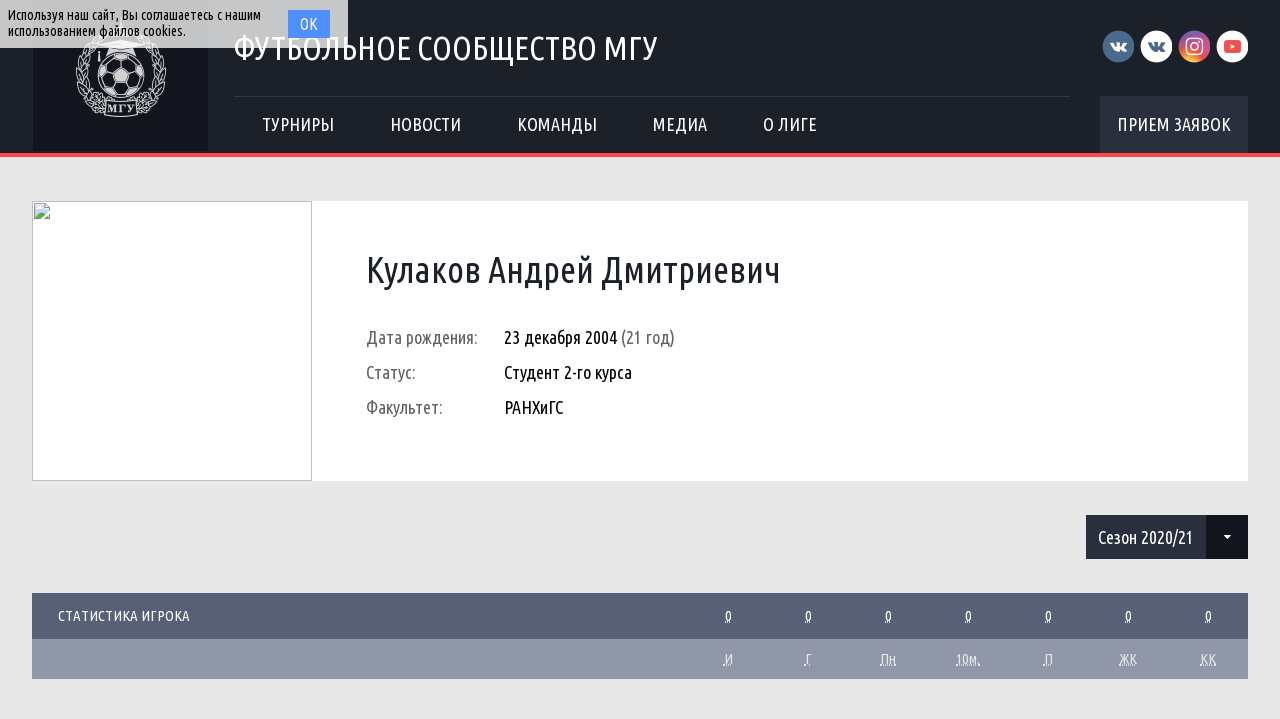

--- FILE ---
content_type: text/html; charset=UTF-8
request_url: http://football.msu.ru/player/4554?season_id=13
body_size: 4103
content:
<!DOCTYPE html>
<html lang="ru-RU">
<head>
    <meta charset="UTF-8">
    <meta id="viewport" name="viewport" content="width=device-width" />
    	<link rel="shortcut icon" type="image/x-icon" href="/img/favicon/favicon.ico">
    <meta name="csrf-param" content="_csrf">
    <meta name="csrf-token" content="cFVqVF94LjkFEicaOyp.cQA0WTosMwNwITw6FiUoGkMgNxATGQJ0SQ==">
    <title>Кулаков Андрей Дмитриевич</title>
    <meta name="og:title" content="Футбольное сообщество МГУ">
<meta name="og:image" content="/img/logo/logo.png">
<meta name="og:description" content="Официальное футбольное сообщество Московского Государственного Университета">
<link href="/css/widgets/partners.css" rel="stylesheet">
<link href="/plugins/font-awesome/css/font-awesome.min.css?v=1521753855" rel="stylesheet">
<link href="/css/style.css?v=1555753423" rel="stylesheet">
<link href="/css/pages/teams.css" rel="stylesheet">
<link href="/css/common/stats-player.css" rel="stylesheet">
<link href="/plugins/slick/slick.css" rel="stylesheet"></head>
<body>
<div class="content with-sponsors">
    <div class="header">
        <div class="wrapper">
            <a href="/" class="header-logo left">
    <img src="/img/logo/logo.png">
</a>
<div class="header-cont left">
    <a href="/" class="header-cont-title">
        Футбольное сообщество МГУ
    </a>
    <div class="header-cont-menu">
        <div class="header-mobile-application">
                            <a href="/applications" class="header-socials-btn">Прием заявок</a>
                    </div>
        <button class="header__hamburger js-mobile-menu-hamburger"><span></span></button>
        <div class="main-menu js-main-menu"><ul id="SFLMainMenu"><li class="has-submenu js-has-drop-menu"><a href="/season/tournaments"><span>Турниры</span></a><ul class="submenu js-drop-menu"><li class="desktop-hide"><a href="/season/tournaments"><span>Все турниры</span></a></li>
<li><a href="/season/tournaments?feature=secondary"><span>Другие</span></a></li></ul></li>
<li><a href="/news"><span>Новости</span></a></li>
<li><a href="/season/teams"><span>Команды</span></a></li>
<li><a href="/media"><span>Медиа</span></a></li>
<li class="has-submenu js-has-drop-menu"><a href="/about"><span>О лиге</span></a><ul class="submenu js-drop-menu"><li class="desktop-hide"><a href="/about"><span>О лиге</span></a></li>
<li><a href="/about/referees"><span>Судьи</span></a></li>
<li><a href="/management"><span>Оргкомитет</span></a></li>
<li><a href="/partners"><span>Партнеры</span></a></li>
<li><a href="/contacts"><span>Контакты</span></a></li></ul></li></ul><div class="clear"></div></div>    </div>
</div>
<div class="header-socials right mobile-hide">
    <div class="header-socials-links">
        <a href="https://vk.com/msufootball" class="vk-first" target="_blank"></a>
<a href="https://vk.com/msuchamp" class="vk-second" target="_blank"></a>
<a href="https://www.instagram.com/msuchamp/" class="in" target="_blank"></a>
<a href="https://www.youtube.com/channel/UCnS8pDIhMIPvBYWiRHXCbwA" class="yt" target="_blank"></a>    </div>
            <a href="/applications" class="header-socials-btn">Прием заявок</a>
    </div>
<div class="clear"></div>        </div>
    </div>
    <div class="main">
            <div class="wrapper with-top-margin">
        <div class="main-content">
    <div class="member-profile">
        <a href="/player/4554" class="member-profile-image left">
            <img src="https://s3.eu-central-1.amazonaws.com/football.msu.ru/player/4554/photo/65481e194b419_300x300.jpg">
        </a>
        <div class="member-profile-cont left">
            <a href="/player/4554" class="member-profile-cont-name">
                Кулаков Андрей Дмитриевич            </a>
                            <div class="member-profile-cont-block">
                    <span class="label">Дата рождения:</span>
                    <span class="value">23 декабря 2004</span> <span class="age">(21 год)</span>
                </div>
                                        <div class="member-profile-cont-block">
                    <span class="label">Статус:</span>
                    <span class="value">Студент 2-го курса</span>
                </div>
                                        <div class="member-profile-cont-block">
                    <span class="label">Факультет:</span>
                    <span class="value">РАНХиГС</span>
                </div>
                    </div>
        <div class="clear"></div>
    </div>
    <div class="main-separator"></div>
    <div class="right">
        <div class="sidebar-block no-margin">
    <ul class="sfl-dropdown">
                                <li >
                <a href="/player/4554?season_id=17">
                    Сезон 2024/2025                </a>
            </li>
                                <li >
                <a href="/player/4554?season_id=16">
                    Сезон 2023/24                </a>
            </li>
                                <li >
                <a href="/player/4554?season_id=15">
                    Сезон 2022/23                </a>
            </li>
                                <li >
                <a href="/player/4554?season_id=14">
                    Сезон 2021/22                </a>
            </li>
                                <li class="active">
                <a href="/player/4554?season_id=13">
                    Сезон 2020/21                </a>
            </li>
                                <li >
                <a href="/player/4554?season_id=12">
                    Сезон 2019/20                </a>
            </li>
                                <li >
                <a href="/player/4554?season_id=11">
                    Сезон 2018/19                </a>
            </li>
                                <li >
                <a href="/player/4554?season_id=10">
                    Сезон 2012/13                </a>
            </li>
                                <li >
                <a href="/player/4554?season_id=9">
                    Сезон 2013/14                </a>
            </li>
                                <li >
                <a href="/player/4554?season_id=8">
                    Сезон 2014/15                </a>
            </li>
                                <li >
                <a href="/player/4554?season_id=7">
                    Сезон 2015/16                </a>
            </li>
                                <li >
                <a href="/player/4554?season_id=6">
                    Сезон 2016/17                </a>
            </li>
                                <li >
                <a href="/player/4554?season_id=2">
                    Сезон 2017/18                </a>
            </li>
            </ul>
</div>    </div>
    <div class="clear"></div>
    <div class="main-separator"></div>
    <div class="stats">
        <table>
            <tr class="abbr">
                <td class="mobile-full-width">Статистика игрока</td>
                <td style="width: 270px;" class="mobile-hide"></td>
                <td><abbr title="Игры">0</abbr></td>
                <td><abbr title="Голы">0</abbr></td>
                <td><abbr title="Пенальти">0</abbr></td>
                <td><abbr title="10-метровые пенальти">0</abbr></td>
                <td><abbr title="Передачи">0</abbr></td>
                <td><abbr title="Желтые карточки">0</abbr></td>
                <td><abbr title="Красные карточки">0</abbr></td>
            </tr>
            <tr class="abbr-2">
                <td colspan="2" class="mobile-hide"></td>
                <td><abbr title="Игры">И</abbr></td>
                <td><abbr title="Голы">Г</abbr></td>
                <td><abbr title="Пенальти">Пн</abbr></td>
                <td><abbr title="10-метровые пенальти">10м.</abbr></td>
                <td><abbr title="Передачи">П</abbr></td>
                <td><abbr title="Желтые карточки">ЖК</abbr></td>
                <td><abbr title="Красные карточки">КК</abbr></td>
            </tr>
                    </table>
    </div>
    </div>
    </div>
    </div>
    <div class="footer with-sponsors">
            <div class="footer-sponsors-bg">
            <div class="wrapper footer-sponsors">
                <div class="partners js-slider">
            <a href="http://msu.ru" title="МГУ имени М.В. Ломоносова" target="_blank" class="partners-item">
            <img src="https://s3.eu-central-1.amazonaws.com/football.msu.ru/sponsor/2/logo/5b77568238539_135x135.jpg">
        </a>
            <a href="http://fcdynamo.ru" title="ФК Динамо (Москва)" target="_blank" class="partners-item">
            <img src="https://s3.eu-central-1.amazonaws.com/football.msu.ru/sponsor/4/logo/5b775820b9bca_135x135.jpg">
        </a>
            <a href="https://vk.com/sportclubmsu" title="Студенческий спортивный клуб МГУ" target="_blank" class="partners-item">
            <img src="https://s3.eu-central-1.amazonaws.com/football.msu.ru/sponsor/3/logo/5b77576fd7376_135x135.jpg">
        </a>
            <a href="http://studsportclubs.ru" title="Ассоциация студенческих спортивных клубов России" target="_blank" class="partners-item">
            <img src="https://s3.eu-central-1.amazonaws.com/football.msu.ru/sponsor/8/logo/5b7802b3ba721_135x135.jpg">
        </a>
            <a href="http://opk.msu.ru" title="ОПК МГУ" target="_blank" class="partners-item">
            <img src="https://s3.eu-central-1.amazonaws.com/football.msu.ru/sponsor/5/logo/5b7758c8f2762_135x135.jpg">
        </a>
            <a href="http://sportmsu.ru" title="Кафедра физического воспитания и спорта МГУ" target="_blank" class="partners-item">
            <img src="https://s3.eu-central-1.amazonaws.com/football.msu.ru/sponsor/9/logo/5b7b429c8381e_135x135.jpg">
        </a>
    </div>
            </div>
        </div>
        <div class="wrapper footer-cont">
        <div class="footer-copyright left">
            © 2017. Футбольное сообщество МГУ
            <br>
            Сайт создан компанией <a href="http://sportsoft.ru" target="_blank">Sportsoft</a>
        </div>
        <div class="footer-auth right">
            <div class="footer-auth-cont">
                                    <a href="/user/login" class="btn login">Войти</a>
                            </div>
        </div>
        <div class="footer-socials right">
            <a href="https://vk.com/msufootball" class="vk-first" target="_blank"></a>
<a href="https://vk.com/msuchamp" class="vk-second" target="_blank"></a>
<a href="https://www.instagram.com/msuchamp/" class="in" target="_blank"></a>
<a href="https://www.youtube.com/channel/UCnS8pDIhMIPvBYWiRHXCbwA" class="yt" target="_blank"></a>        </div>
    </div>
</div>
</div>
<div id="CookieBanner">
    <span class="left">Используя наш сайт, Вы соглашаетесь с нашим использованием файлов cookies.</span>
    <button id="acceptCookies" class="right">Ок</button>
    <div class="clear"></div>
</div>
<!-- Yandex.Metrika counter --><script type="text/javascript" >(function (d, w, c) {(w[c] = w[c] || []).push(function() {try {w.yaCounter45988083 = new Ya.Metrika({id:45988083, clickmap:true, trackLinks:true, accurateTrackBounce:true, webvisor:true});} catch(e) { }});var n = d.getElementsByTagName("script")[0], s = d.createElement("script"), f = function () { n.parentNode.insertBefore(s, n); };s.type = "text/javascript";s.async = true;s.src = "https://mc.yandex.ru/metrika/watch.js";if (w.opera == "[object Opera]") {d.addEventListener("DOMContentLoaded", f, false);} else { f(); }})(document, window, "yandex_metrika_callbacks");</script><noscript><div><img src="https://mc.yandex.ru/watch/45988083" style="position:absolute; left:-9999px;" alt="" /></div></noscript><!-- /Yandex.Metrika counter -->
<!-- Google counter --><script>(function(i,s,o,g,r,a,m){i['GoogleAnalyticsObject']=r;i[r]=i[r]||function(){(i[r].q=i[r].q||[]).push(arguments)},i[r].l=1*new Date();a=s.createElement(o),m=s.getElementsByTagName(o)[0];a.async=1;a.src=g;m.parentNode.insertBefore(a,m)})(window,document,'script','https://www.google-analytics.com/analytics.js','ga');ga('create', 'UA-106634506-1', 'auto');ga('send', 'pageview');</script><!-- /Google counter -->
<script src="/assets/fabeab5a/jquery.js?v=1537974640"></script>
<script src="/assets/1963021/yii.js?v=1537974640"></script>
<script src="/plugins/jquery.cookie/jquery.cookie.js?v=1521750409"></script>
<script src="/js/scripts.js?v=1554214957"></script>
<script src="/plugins/slick/slick.min.js"></script>
<script type="text/javascript">jQuery(window).on('load', function () {
$('.js-slider').slick({
    slidesToShow  : 6,
    accessibility : false,
    speed         : 300,
    slidesToScroll: 1,
    autoplay      : true,
    autoplaySpeed : 10000,
    dots          : false,
    prevArrow     : '<i class="slick-arrow slick-prev"></i>',
    nextArrow     : '<i class="slick-arrow slick-next"></i>',
    responsive    : [
        {
            'breakpoint': 481,
            'settings'  : {
                'slidesToShow'  : 2,
                'slidesToScroll': 2
            }
        }
    ]
});
});</script></body>
</html>
